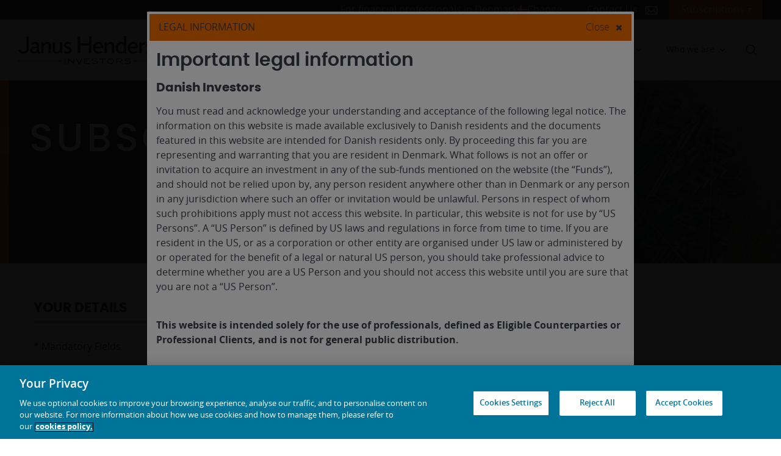

--- FILE ---
content_type: text/html; charset=utf-8
request_url: https://www.google.com/recaptcha/api2/anchor?ar=1&k=6LcAIDUUAAAAABjfP11wACm3VAABl6DwZrwd7fDR&co=aHR0cHM6Ly93d3cuamFudXNoZW5kZXJzb24uY29tOjQ0Mw..&hl=en&v=PoyoqOPhxBO7pBk68S4YbpHZ&size=invisible&anchor-ms=20000&execute-ms=30000&cb=n91ej332qcjr
body_size: 49452
content:
<!DOCTYPE HTML><html dir="ltr" lang="en"><head><meta http-equiv="Content-Type" content="text/html; charset=UTF-8">
<meta http-equiv="X-UA-Compatible" content="IE=edge">
<title>reCAPTCHA</title>
<style type="text/css">
/* cyrillic-ext */
@font-face {
  font-family: 'Roboto';
  font-style: normal;
  font-weight: 400;
  font-stretch: 100%;
  src: url(//fonts.gstatic.com/s/roboto/v48/KFO7CnqEu92Fr1ME7kSn66aGLdTylUAMa3GUBHMdazTgWw.woff2) format('woff2');
  unicode-range: U+0460-052F, U+1C80-1C8A, U+20B4, U+2DE0-2DFF, U+A640-A69F, U+FE2E-FE2F;
}
/* cyrillic */
@font-face {
  font-family: 'Roboto';
  font-style: normal;
  font-weight: 400;
  font-stretch: 100%;
  src: url(//fonts.gstatic.com/s/roboto/v48/KFO7CnqEu92Fr1ME7kSn66aGLdTylUAMa3iUBHMdazTgWw.woff2) format('woff2');
  unicode-range: U+0301, U+0400-045F, U+0490-0491, U+04B0-04B1, U+2116;
}
/* greek-ext */
@font-face {
  font-family: 'Roboto';
  font-style: normal;
  font-weight: 400;
  font-stretch: 100%;
  src: url(//fonts.gstatic.com/s/roboto/v48/KFO7CnqEu92Fr1ME7kSn66aGLdTylUAMa3CUBHMdazTgWw.woff2) format('woff2');
  unicode-range: U+1F00-1FFF;
}
/* greek */
@font-face {
  font-family: 'Roboto';
  font-style: normal;
  font-weight: 400;
  font-stretch: 100%;
  src: url(//fonts.gstatic.com/s/roboto/v48/KFO7CnqEu92Fr1ME7kSn66aGLdTylUAMa3-UBHMdazTgWw.woff2) format('woff2');
  unicode-range: U+0370-0377, U+037A-037F, U+0384-038A, U+038C, U+038E-03A1, U+03A3-03FF;
}
/* math */
@font-face {
  font-family: 'Roboto';
  font-style: normal;
  font-weight: 400;
  font-stretch: 100%;
  src: url(//fonts.gstatic.com/s/roboto/v48/KFO7CnqEu92Fr1ME7kSn66aGLdTylUAMawCUBHMdazTgWw.woff2) format('woff2');
  unicode-range: U+0302-0303, U+0305, U+0307-0308, U+0310, U+0312, U+0315, U+031A, U+0326-0327, U+032C, U+032F-0330, U+0332-0333, U+0338, U+033A, U+0346, U+034D, U+0391-03A1, U+03A3-03A9, U+03B1-03C9, U+03D1, U+03D5-03D6, U+03F0-03F1, U+03F4-03F5, U+2016-2017, U+2034-2038, U+203C, U+2040, U+2043, U+2047, U+2050, U+2057, U+205F, U+2070-2071, U+2074-208E, U+2090-209C, U+20D0-20DC, U+20E1, U+20E5-20EF, U+2100-2112, U+2114-2115, U+2117-2121, U+2123-214F, U+2190, U+2192, U+2194-21AE, U+21B0-21E5, U+21F1-21F2, U+21F4-2211, U+2213-2214, U+2216-22FF, U+2308-230B, U+2310, U+2319, U+231C-2321, U+2336-237A, U+237C, U+2395, U+239B-23B7, U+23D0, U+23DC-23E1, U+2474-2475, U+25AF, U+25B3, U+25B7, U+25BD, U+25C1, U+25CA, U+25CC, U+25FB, U+266D-266F, U+27C0-27FF, U+2900-2AFF, U+2B0E-2B11, U+2B30-2B4C, U+2BFE, U+3030, U+FF5B, U+FF5D, U+1D400-1D7FF, U+1EE00-1EEFF;
}
/* symbols */
@font-face {
  font-family: 'Roboto';
  font-style: normal;
  font-weight: 400;
  font-stretch: 100%;
  src: url(//fonts.gstatic.com/s/roboto/v48/KFO7CnqEu92Fr1ME7kSn66aGLdTylUAMaxKUBHMdazTgWw.woff2) format('woff2');
  unicode-range: U+0001-000C, U+000E-001F, U+007F-009F, U+20DD-20E0, U+20E2-20E4, U+2150-218F, U+2190, U+2192, U+2194-2199, U+21AF, U+21E6-21F0, U+21F3, U+2218-2219, U+2299, U+22C4-22C6, U+2300-243F, U+2440-244A, U+2460-24FF, U+25A0-27BF, U+2800-28FF, U+2921-2922, U+2981, U+29BF, U+29EB, U+2B00-2BFF, U+4DC0-4DFF, U+FFF9-FFFB, U+10140-1018E, U+10190-1019C, U+101A0, U+101D0-101FD, U+102E0-102FB, U+10E60-10E7E, U+1D2C0-1D2D3, U+1D2E0-1D37F, U+1F000-1F0FF, U+1F100-1F1AD, U+1F1E6-1F1FF, U+1F30D-1F30F, U+1F315, U+1F31C, U+1F31E, U+1F320-1F32C, U+1F336, U+1F378, U+1F37D, U+1F382, U+1F393-1F39F, U+1F3A7-1F3A8, U+1F3AC-1F3AF, U+1F3C2, U+1F3C4-1F3C6, U+1F3CA-1F3CE, U+1F3D4-1F3E0, U+1F3ED, U+1F3F1-1F3F3, U+1F3F5-1F3F7, U+1F408, U+1F415, U+1F41F, U+1F426, U+1F43F, U+1F441-1F442, U+1F444, U+1F446-1F449, U+1F44C-1F44E, U+1F453, U+1F46A, U+1F47D, U+1F4A3, U+1F4B0, U+1F4B3, U+1F4B9, U+1F4BB, U+1F4BF, U+1F4C8-1F4CB, U+1F4D6, U+1F4DA, U+1F4DF, U+1F4E3-1F4E6, U+1F4EA-1F4ED, U+1F4F7, U+1F4F9-1F4FB, U+1F4FD-1F4FE, U+1F503, U+1F507-1F50B, U+1F50D, U+1F512-1F513, U+1F53E-1F54A, U+1F54F-1F5FA, U+1F610, U+1F650-1F67F, U+1F687, U+1F68D, U+1F691, U+1F694, U+1F698, U+1F6AD, U+1F6B2, U+1F6B9-1F6BA, U+1F6BC, U+1F6C6-1F6CF, U+1F6D3-1F6D7, U+1F6E0-1F6EA, U+1F6F0-1F6F3, U+1F6F7-1F6FC, U+1F700-1F7FF, U+1F800-1F80B, U+1F810-1F847, U+1F850-1F859, U+1F860-1F887, U+1F890-1F8AD, U+1F8B0-1F8BB, U+1F8C0-1F8C1, U+1F900-1F90B, U+1F93B, U+1F946, U+1F984, U+1F996, U+1F9E9, U+1FA00-1FA6F, U+1FA70-1FA7C, U+1FA80-1FA89, U+1FA8F-1FAC6, U+1FACE-1FADC, U+1FADF-1FAE9, U+1FAF0-1FAF8, U+1FB00-1FBFF;
}
/* vietnamese */
@font-face {
  font-family: 'Roboto';
  font-style: normal;
  font-weight: 400;
  font-stretch: 100%;
  src: url(//fonts.gstatic.com/s/roboto/v48/KFO7CnqEu92Fr1ME7kSn66aGLdTylUAMa3OUBHMdazTgWw.woff2) format('woff2');
  unicode-range: U+0102-0103, U+0110-0111, U+0128-0129, U+0168-0169, U+01A0-01A1, U+01AF-01B0, U+0300-0301, U+0303-0304, U+0308-0309, U+0323, U+0329, U+1EA0-1EF9, U+20AB;
}
/* latin-ext */
@font-face {
  font-family: 'Roboto';
  font-style: normal;
  font-weight: 400;
  font-stretch: 100%;
  src: url(//fonts.gstatic.com/s/roboto/v48/KFO7CnqEu92Fr1ME7kSn66aGLdTylUAMa3KUBHMdazTgWw.woff2) format('woff2');
  unicode-range: U+0100-02BA, U+02BD-02C5, U+02C7-02CC, U+02CE-02D7, U+02DD-02FF, U+0304, U+0308, U+0329, U+1D00-1DBF, U+1E00-1E9F, U+1EF2-1EFF, U+2020, U+20A0-20AB, U+20AD-20C0, U+2113, U+2C60-2C7F, U+A720-A7FF;
}
/* latin */
@font-face {
  font-family: 'Roboto';
  font-style: normal;
  font-weight: 400;
  font-stretch: 100%;
  src: url(//fonts.gstatic.com/s/roboto/v48/KFO7CnqEu92Fr1ME7kSn66aGLdTylUAMa3yUBHMdazQ.woff2) format('woff2');
  unicode-range: U+0000-00FF, U+0131, U+0152-0153, U+02BB-02BC, U+02C6, U+02DA, U+02DC, U+0304, U+0308, U+0329, U+2000-206F, U+20AC, U+2122, U+2191, U+2193, U+2212, U+2215, U+FEFF, U+FFFD;
}
/* cyrillic-ext */
@font-face {
  font-family: 'Roboto';
  font-style: normal;
  font-weight: 500;
  font-stretch: 100%;
  src: url(//fonts.gstatic.com/s/roboto/v48/KFO7CnqEu92Fr1ME7kSn66aGLdTylUAMa3GUBHMdazTgWw.woff2) format('woff2');
  unicode-range: U+0460-052F, U+1C80-1C8A, U+20B4, U+2DE0-2DFF, U+A640-A69F, U+FE2E-FE2F;
}
/* cyrillic */
@font-face {
  font-family: 'Roboto';
  font-style: normal;
  font-weight: 500;
  font-stretch: 100%;
  src: url(//fonts.gstatic.com/s/roboto/v48/KFO7CnqEu92Fr1ME7kSn66aGLdTylUAMa3iUBHMdazTgWw.woff2) format('woff2');
  unicode-range: U+0301, U+0400-045F, U+0490-0491, U+04B0-04B1, U+2116;
}
/* greek-ext */
@font-face {
  font-family: 'Roboto';
  font-style: normal;
  font-weight: 500;
  font-stretch: 100%;
  src: url(//fonts.gstatic.com/s/roboto/v48/KFO7CnqEu92Fr1ME7kSn66aGLdTylUAMa3CUBHMdazTgWw.woff2) format('woff2');
  unicode-range: U+1F00-1FFF;
}
/* greek */
@font-face {
  font-family: 'Roboto';
  font-style: normal;
  font-weight: 500;
  font-stretch: 100%;
  src: url(//fonts.gstatic.com/s/roboto/v48/KFO7CnqEu92Fr1ME7kSn66aGLdTylUAMa3-UBHMdazTgWw.woff2) format('woff2');
  unicode-range: U+0370-0377, U+037A-037F, U+0384-038A, U+038C, U+038E-03A1, U+03A3-03FF;
}
/* math */
@font-face {
  font-family: 'Roboto';
  font-style: normal;
  font-weight: 500;
  font-stretch: 100%;
  src: url(//fonts.gstatic.com/s/roboto/v48/KFO7CnqEu92Fr1ME7kSn66aGLdTylUAMawCUBHMdazTgWw.woff2) format('woff2');
  unicode-range: U+0302-0303, U+0305, U+0307-0308, U+0310, U+0312, U+0315, U+031A, U+0326-0327, U+032C, U+032F-0330, U+0332-0333, U+0338, U+033A, U+0346, U+034D, U+0391-03A1, U+03A3-03A9, U+03B1-03C9, U+03D1, U+03D5-03D6, U+03F0-03F1, U+03F4-03F5, U+2016-2017, U+2034-2038, U+203C, U+2040, U+2043, U+2047, U+2050, U+2057, U+205F, U+2070-2071, U+2074-208E, U+2090-209C, U+20D0-20DC, U+20E1, U+20E5-20EF, U+2100-2112, U+2114-2115, U+2117-2121, U+2123-214F, U+2190, U+2192, U+2194-21AE, U+21B0-21E5, U+21F1-21F2, U+21F4-2211, U+2213-2214, U+2216-22FF, U+2308-230B, U+2310, U+2319, U+231C-2321, U+2336-237A, U+237C, U+2395, U+239B-23B7, U+23D0, U+23DC-23E1, U+2474-2475, U+25AF, U+25B3, U+25B7, U+25BD, U+25C1, U+25CA, U+25CC, U+25FB, U+266D-266F, U+27C0-27FF, U+2900-2AFF, U+2B0E-2B11, U+2B30-2B4C, U+2BFE, U+3030, U+FF5B, U+FF5D, U+1D400-1D7FF, U+1EE00-1EEFF;
}
/* symbols */
@font-face {
  font-family: 'Roboto';
  font-style: normal;
  font-weight: 500;
  font-stretch: 100%;
  src: url(//fonts.gstatic.com/s/roboto/v48/KFO7CnqEu92Fr1ME7kSn66aGLdTylUAMaxKUBHMdazTgWw.woff2) format('woff2');
  unicode-range: U+0001-000C, U+000E-001F, U+007F-009F, U+20DD-20E0, U+20E2-20E4, U+2150-218F, U+2190, U+2192, U+2194-2199, U+21AF, U+21E6-21F0, U+21F3, U+2218-2219, U+2299, U+22C4-22C6, U+2300-243F, U+2440-244A, U+2460-24FF, U+25A0-27BF, U+2800-28FF, U+2921-2922, U+2981, U+29BF, U+29EB, U+2B00-2BFF, U+4DC0-4DFF, U+FFF9-FFFB, U+10140-1018E, U+10190-1019C, U+101A0, U+101D0-101FD, U+102E0-102FB, U+10E60-10E7E, U+1D2C0-1D2D3, U+1D2E0-1D37F, U+1F000-1F0FF, U+1F100-1F1AD, U+1F1E6-1F1FF, U+1F30D-1F30F, U+1F315, U+1F31C, U+1F31E, U+1F320-1F32C, U+1F336, U+1F378, U+1F37D, U+1F382, U+1F393-1F39F, U+1F3A7-1F3A8, U+1F3AC-1F3AF, U+1F3C2, U+1F3C4-1F3C6, U+1F3CA-1F3CE, U+1F3D4-1F3E0, U+1F3ED, U+1F3F1-1F3F3, U+1F3F5-1F3F7, U+1F408, U+1F415, U+1F41F, U+1F426, U+1F43F, U+1F441-1F442, U+1F444, U+1F446-1F449, U+1F44C-1F44E, U+1F453, U+1F46A, U+1F47D, U+1F4A3, U+1F4B0, U+1F4B3, U+1F4B9, U+1F4BB, U+1F4BF, U+1F4C8-1F4CB, U+1F4D6, U+1F4DA, U+1F4DF, U+1F4E3-1F4E6, U+1F4EA-1F4ED, U+1F4F7, U+1F4F9-1F4FB, U+1F4FD-1F4FE, U+1F503, U+1F507-1F50B, U+1F50D, U+1F512-1F513, U+1F53E-1F54A, U+1F54F-1F5FA, U+1F610, U+1F650-1F67F, U+1F687, U+1F68D, U+1F691, U+1F694, U+1F698, U+1F6AD, U+1F6B2, U+1F6B9-1F6BA, U+1F6BC, U+1F6C6-1F6CF, U+1F6D3-1F6D7, U+1F6E0-1F6EA, U+1F6F0-1F6F3, U+1F6F7-1F6FC, U+1F700-1F7FF, U+1F800-1F80B, U+1F810-1F847, U+1F850-1F859, U+1F860-1F887, U+1F890-1F8AD, U+1F8B0-1F8BB, U+1F8C0-1F8C1, U+1F900-1F90B, U+1F93B, U+1F946, U+1F984, U+1F996, U+1F9E9, U+1FA00-1FA6F, U+1FA70-1FA7C, U+1FA80-1FA89, U+1FA8F-1FAC6, U+1FACE-1FADC, U+1FADF-1FAE9, U+1FAF0-1FAF8, U+1FB00-1FBFF;
}
/* vietnamese */
@font-face {
  font-family: 'Roboto';
  font-style: normal;
  font-weight: 500;
  font-stretch: 100%;
  src: url(//fonts.gstatic.com/s/roboto/v48/KFO7CnqEu92Fr1ME7kSn66aGLdTylUAMa3OUBHMdazTgWw.woff2) format('woff2');
  unicode-range: U+0102-0103, U+0110-0111, U+0128-0129, U+0168-0169, U+01A0-01A1, U+01AF-01B0, U+0300-0301, U+0303-0304, U+0308-0309, U+0323, U+0329, U+1EA0-1EF9, U+20AB;
}
/* latin-ext */
@font-face {
  font-family: 'Roboto';
  font-style: normal;
  font-weight: 500;
  font-stretch: 100%;
  src: url(//fonts.gstatic.com/s/roboto/v48/KFO7CnqEu92Fr1ME7kSn66aGLdTylUAMa3KUBHMdazTgWw.woff2) format('woff2');
  unicode-range: U+0100-02BA, U+02BD-02C5, U+02C7-02CC, U+02CE-02D7, U+02DD-02FF, U+0304, U+0308, U+0329, U+1D00-1DBF, U+1E00-1E9F, U+1EF2-1EFF, U+2020, U+20A0-20AB, U+20AD-20C0, U+2113, U+2C60-2C7F, U+A720-A7FF;
}
/* latin */
@font-face {
  font-family: 'Roboto';
  font-style: normal;
  font-weight: 500;
  font-stretch: 100%;
  src: url(//fonts.gstatic.com/s/roboto/v48/KFO7CnqEu92Fr1ME7kSn66aGLdTylUAMa3yUBHMdazQ.woff2) format('woff2');
  unicode-range: U+0000-00FF, U+0131, U+0152-0153, U+02BB-02BC, U+02C6, U+02DA, U+02DC, U+0304, U+0308, U+0329, U+2000-206F, U+20AC, U+2122, U+2191, U+2193, U+2212, U+2215, U+FEFF, U+FFFD;
}
/* cyrillic-ext */
@font-face {
  font-family: 'Roboto';
  font-style: normal;
  font-weight: 900;
  font-stretch: 100%;
  src: url(//fonts.gstatic.com/s/roboto/v48/KFO7CnqEu92Fr1ME7kSn66aGLdTylUAMa3GUBHMdazTgWw.woff2) format('woff2');
  unicode-range: U+0460-052F, U+1C80-1C8A, U+20B4, U+2DE0-2DFF, U+A640-A69F, U+FE2E-FE2F;
}
/* cyrillic */
@font-face {
  font-family: 'Roboto';
  font-style: normal;
  font-weight: 900;
  font-stretch: 100%;
  src: url(//fonts.gstatic.com/s/roboto/v48/KFO7CnqEu92Fr1ME7kSn66aGLdTylUAMa3iUBHMdazTgWw.woff2) format('woff2');
  unicode-range: U+0301, U+0400-045F, U+0490-0491, U+04B0-04B1, U+2116;
}
/* greek-ext */
@font-face {
  font-family: 'Roboto';
  font-style: normal;
  font-weight: 900;
  font-stretch: 100%;
  src: url(//fonts.gstatic.com/s/roboto/v48/KFO7CnqEu92Fr1ME7kSn66aGLdTylUAMa3CUBHMdazTgWw.woff2) format('woff2');
  unicode-range: U+1F00-1FFF;
}
/* greek */
@font-face {
  font-family: 'Roboto';
  font-style: normal;
  font-weight: 900;
  font-stretch: 100%;
  src: url(//fonts.gstatic.com/s/roboto/v48/KFO7CnqEu92Fr1ME7kSn66aGLdTylUAMa3-UBHMdazTgWw.woff2) format('woff2');
  unicode-range: U+0370-0377, U+037A-037F, U+0384-038A, U+038C, U+038E-03A1, U+03A3-03FF;
}
/* math */
@font-face {
  font-family: 'Roboto';
  font-style: normal;
  font-weight: 900;
  font-stretch: 100%;
  src: url(//fonts.gstatic.com/s/roboto/v48/KFO7CnqEu92Fr1ME7kSn66aGLdTylUAMawCUBHMdazTgWw.woff2) format('woff2');
  unicode-range: U+0302-0303, U+0305, U+0307-0308, U+0310, U+0312, U+0315, U+031A, U+0326-0327, U+032C, U+032F-0330, U+0332-0333, U+0338, U+033A, U+0346, U+034D, U+0391-03A1, U+03A3-03A9, U+03B1-03C9, U+03D1, U+03D5-03D6, U+03F0-03F1, U+03F4-03F5, U+2016-2017, U+2034-2038, U+203C, U+2040, U+2043, U+2047, U+2050, U+2057, U+205F, U+2070-2071, U+2074-208E, U+2090-209C, U+20D0-20DC, U+20E1, U+20E5-20EF, U+2100-2112, U+2114-2115, U+2117-2121, U+2123-214F, U+2190, U+2192, U+2194-21AE, U+21B0-21E5, U+21F1-21F2, U+21F4-2211, U+2213-2214, U+2216-22FF, U+2308-230B, U+2310, U+2319, U+231C-2321, U+2336-237A, U+237C, U+2395, U+239B-23B7, U+23D0, U+23DC-23E1, U+2474-2475, U+25AF, U+25B3, U+25B7, U+25BD, U+25C1, U+25CA, U+25CC, U+25FB, U+266D-266F, U+27C0-27FF, U+2900-2AFF, U+2B0E-2B11, U+2B30-2B4C, U+2BFE, U+3030, U+FF5B, U+FF5D, U+1D400-1D7FF, U+1EE00-1EEFF;
}
/* symbols */
@font-face {
  font-family: 'Roboto';
  font-style: normal;
  font-weight: 900;
  font-stretch: 100%;
  src: url(//fonts.gstatic.com/s/roboto/v48/KFO7CnqEu92Fr1ME7kSn66aGLdTylUAMaxKUBHMdazTgWw.woff2) format('woff2');
  unicode-range: U+0001-000C, U+000E-001F, U+007F-009F, U+20DD-20E0, U+20E2-20E4, U+2150-218F, U+2190, U+2192, U+2194-2199, U+21AF, U+21E6-21F0, U+21F3, U+2218-2219, U+2299, U+22C4-22C6, U+2300-243F, U+2440-244A, U+2460-24FF, U+25A0-27BF, U+2800-28FF, U+2921-2922, U+2981, U+29BF, U+29EB, U+2B00-2BFF, U+4DC0-4DFF, U+FFF9-FFFB, U+10140-1018E, U+10190-1019C, U+101A0, U+101D0-101FD, U+102E0-102FB, U+10E60-10E7E, U+1D2C0-1D2D3, U+1D2E0-1D37F, U+1F000-1F0FF, U+1F100-1F1AD, U+1F1E6-1F1FF, U+1F30D-1F30F, U+1F315, U+1F31C, U+1F31E, U+1F320-1F32C, U+1F336, U+1F378, U+1F37D, U+1F382, U+1F393-1F39F, U+1F3A7-1F3A8, U+1F3AC-1F3AF, U+1F3C2, U+1F3C4-1F3C6, U+1F3CA-1F3CE, U+1F3D4-1F3E0, U+1F3ED, U+1F3F1-1F3F3, U+1F3F5-1F3F7, U+1F408, U+1F415, U+1F41F, U+1F426, U+1F43F, U+1F441-1F442, U+1F444, U+1F446-1F449, U+1F44C-1F44E, U+1F453, U+1F46A, U+1F47D, U+1F4A3, U+1F4B0, U+1F4B3, U+1F4B9, U+1F4BB, U+1F4BF, U+1F4C8-1F4CB, U+1F4D6, U+1F4DA, U+1F4DF, U+1F4E3-1F4E6, U+1F4EA-1F4ED, U+1F4F7, U+1F4F9-1F4FB, U+1F4FD-1F4FE, U+1F503, U+1F507-1F50B, U+1F50D, U+1F512-1F513, U+1F53E-1F54A, U+1F54F-1F5FA, U+1F610, U+1F650-1F67F, U+1F687, U+1F68D, U+1F691, U+1F694, U+1F698, U+1F6AD, U+1F6B2, U+1F6B9-1F6BA, U+1F6BC, U+1F6C6-1F6CF, U+1F6D3-1F6D7, U+1F6E0-1F6EA, U+1F6F0-1F6F3, U+1F6F7-1F6FC, U+1F700-1F7FF, U+1F800-1F80B, U+1F810-1F847, U+1F850-1F859, U+1F860-1F887, U+1F890-1F8AD, U+1F8B0-1F8BB, U+1F8C0-1F8C1, U+1F900-1F90B, U+1F93B, U+1F946, U+1F984, U+1F996, U+1F9E9, U+1FA00-1FA6F, U+1FA70-1FA7C, U+1FA80-1FA89, U+1FA8F-1FAC6, U+1FACE-1FADC, U+1FADF-1FAE9, U+1FAF0-1FAF8, U+1FB00-1FBFF;
}
/* vietnamese */
@font-face {
  font-family: 'Roboto';
  font-style: normal;
  font-weight: 900;
  font-stretch: 100%;
  src: url(//fonts.gstatic.com/s/roboto/v48/KFO7CnqEu92Fr1ME7kSn66aGLdTylUAMa3OUBHMdazTgWw.woff2) format('woff2');
  unicode-range: U+0102-0103, U+0110-0111, U+0128-0129, U+0168-0169, U+01A0-01A1, U+01AF-01B0, U+0300-0301, U+0303-0304, U+0308-0309, U+0323, U+0329, U+1EA0-1EF9, U+20AB;
}
/* latin-ext */
@font-face {
  font-family: 'Roboto';
  font-style: normal;
  font-weight: 900;
  font-stretch: 100%;
  src: url(//fonts.gstatic.com/s/roboto/v48/KFO7CnqEu92Fr1ME7kSn66aGLdTylUAMa3KUBHMdazTgWw.woff2) format('woff2');
  unicode-range: U+0100-02BA, U+02BD-02C5, U+02C7-02CC, U+02CE-02D7, U+02DD-02FF, U+0304, U+0308, U+0329, U+1D00-1DBF, U+1E00-1E9F, U+1EF2-1EFF, U+2020, U+20A0-20AB, U+20AD-20C0, U+2113, U+2C60-2C7F, U+A720-A7FF;
}
/* latin */
@font-face {
  font-family: 'Roboto';
  font-style: normal;
  font-weight: 900;
  font-stretch: 100%;
  src: url(//fonts.gstatic.com/s/roboto/v48/KFO7CnqEu92Fr1ME7kSn66aGLdTylUAMa3yUBHMdazQ.woff2) format('woff2');
  unicode-range: U+0000-00FF, U+0131, U+0152-0153, U+02BB-02BC, U+02C6, U+02DA, U+02DC, U+0304, U+0308, U+0329, U+2000-206F, U+20AC, U+2122, U+2191, U+2193, U+2212, U+2215, U+FEFF, U+FFFD;
}

</style>
<link rel="stylesheet" type="text/css" href="https://www.gstatic.com/recaptcha/releases/PoyoqOPhxBO7pBk68S4YbpHZ/styles__ltr.css">
<script nonce="GetZcjUyMaF53CE-mQSd4Q" type="text/javascript">window['__recaptcha_api'] = 'https://www.google.com/recaptcha/api2/';</script>
<script type="text/javascript" src="https://www.gstatic.com/recaptcha/releases/PoyoqOPhxBO7pBk68S4YbpHZ/recaptcha__en.js" nonce="GetZcjUyMaF53CE-mQSd4Q">
      
    </script></head>
<body><div id="rc-anchor-alert" class="rc-anchor-alert"></div>
<input type="hidden" id="recaptcha-token" value="[base64]">
<script type="text/javascript" nonce="GetZcjUyMaF53CE-mQSd4Q">
      recaptcha.anchor.Main.init("[\x22ainput\x22,[\x22bgdata\x22,\x22\x22,\[base64]/[base64]/UltIKytdPWE6KGE8MjA0OD9SW0grK109YT4+NnwxOTI6KChhJjY0NTEyKT09NTUyOTYmJnErMTxoLmxlbmd0aCYmKGguY2hhckNvZGVBdChxKzEpJjY0NTEyKT09NTYzMjA/[base64]/MjU1OlI/[base64]/[base64]/[base64]/[base64]/[base64]/[base64]/[base64]/[base64]/[base64]/[base64]\x22,\[base64]\\u003d\\u003d\x22,\x22bkpRw7bDrsKkb0EpbcOZwqYTw5oFw4QrEi5FTwkQAcKoQMOXwrrDtcKpwo/Cu0DDgcOHFcKAK8KhEcKlw7bDmcKcw5nCvy7CmRw1JV9Kfk/DlMO0UcOjIsKqJMKgwoMcCnxSWGnCmw/CkW5MwozDpm5+dMKHwq/[base64]/UhfCsks4RMKrP8Oow6rCqCbCrsKswqLCpsOtYsOodAHCgidQw4nDnEHDg8Oaw58Zwq/Dq8KjMj7DoQo6wq/Drz5odRPDssOqwrkow53DlClqPMKXw51CwqvDmMKEw6XDq3E7w5nCs8KwwpplwqRSM8Oew6/Cp8KELMONGsK/wrDCvcK2w7xZw4TCncKlw6tsdcK+TcOhJcO0w47Cn07Cp8OrNCzDsGvCqlwzwoLCjMKkNcO5wpUzwrgOIlYwwqoFBcK5w6QNNUkDwoEgwpvDnVjCn8KsPnwSw7/CgypmHsOUwr/[base64]/CmsKGw797wpbDkhfDkMOLV8OyKcOQJnlSbmg2w74pYkfCkMKvXFkYw5TDo1l7WMO9Wk/[base64]/wrMZNm4oYMKgwprDvMK5eMOtGsKZw4cVHsOqw6fCrcKFDRxYw6bCjRpnbw1Ow47Ct8OwOMK9XSzCjHhIwqQUPWXCncOQw6lMU2dLIMO5wpc3I8KDMMKhw5tnw6xtUw/[base64]/CiUjCggYEQXMUwoDDvlXCjRxnQkkbXQcNMsKLw7kJJDXCv8KmwoU4woMTC8OYHMKXIip/NMOQwrQNwrh4w6bCj8OrEcOiJnTDhsOPB8K/wqPCoxtWw5/DlG3Cpy/CucODw6vDtcOtwrw4w60rMg8CwqomegNUwqLDsMOSK8Kow5XCpsKYw6AJJ8OrCzZGw7oMIsKCw7wxw4tCIsKMw6law54EwoTCvsO5KALDnRXCpsOcw7/CmHN8WcOsw6nDhHUTOC/ChFgPw71hV8OPw7gRR0/CmsO9YiwPwp5YS8ONwovDkMK1HsOtb8KUw4bCo8KoSiUWwrAAPMONSMOgwofCjUXCtMOmw4DClT8RcMOKHxrCugYXw71tUmJSwqzDunVNw6nDosONw4AsAMKBwoXDgsK0MsKPwpzDm8O/[base64]/[base64]/d8KRwpPDmgnCisOFMsOqCkvCoUlvKcOIw4MHw77DnMKaDlVdDmNLwrwmwrcsDcK4w5IcwpfDunxZwofDjwxPwqfCuyV9YsOIw77DusKNw6/DgyFJNWbCrMOuax5xUcKSJSfCtXXCn8OjcWLDsy0bB3vDtyXCn8OUwr7DncKccGbCihYqwo7DoAAlwq3CsMKGw7ZnwqLDnXVXWx/DmMO5w60pE8OPwrDCnljDjMO0Zz7CkmVuw7rCrMKVw7Q3w4ZHOcKTDTxJUMKDw7g8QsOqF8Kgw7/CgsO4w7nDgRBVC8ORS8KheDvChH5pwq1Ywo4bbMOawpDCoTzCiEx1Y8KtZsK/wowqEzhABnoybcKgw5zCrB3DtcOzwovDnSstHwEJQj5jw7Mrw7jDoy0qwrnDjRLCuGnDtMOGH8OfC8KNwq5lOSzDn8KKMlfDmMOHwp7DkxPDjFwWwq/CgRAJwpjDgAHDmsORw5Rnwp7DksOWw5tFwoAVwrpow7QRA8OuC8OEFH7Dp8K0EQgVc8KNwpMvw6HDpUjCtVpYw5/CoMO5wpRML8KMGXPDksOjF8ORBijDrh7CpcOIWXAwNDTDp8KEXRTClMKHwr/[base64]/JcKbHcKuw6BNw79nwrvDm2DCp8K2M2A1eGLDrFjCkW47Yn57U2rDjRfDuU3Ds8Oafi4gfsODwofCvlDCkjHDuMKewrzCm8O5wo5Fw7NvG3jDkE/CoBbDkyPDtSTDmMO/FsK+Z8KVw6fDjX82EVzChcO0w6NDw4NjIhvCrTRiXhhwwpxnIy4Yw5Iow6/DncKJwrhdfcKpwqZCEVlse1bDksKzNsOWUsOGXTpZwq1YK8KLHmlYwpUZw4kaw7HDpsObwpokTyzDosOKw6TDih4aP3lDc8KlA2DDmMKswoZTWsKiJV0zHMOWesO4wq8HBXwPXsOvUFLColnCtcKiwpnDisOgdsOjwosGw6rDusKPOSrCsMKrbMOsXThhVMO+CF/CkBkcw5fDni7DkiLCsSPDgjPDkUgew7/DvRTDlsOaID0fMcKswpZYwqcGw4HDlTwGw7ZgKcKYWzPCv8KXBsOwAknCujLDqSkuGHMnAcOeHMOow70yw6J9NcOLwpnDlW0vJHTDjsK4wpN1EcOUE0TDssKKwp7Cv8Kuw6xMwpFaGCVlKwTCiyTCjz3Ckk3CscOyesK5f8OQMF/DucOUeR7DjFZtclPCosKNPMOGw4Y+PAt8FMODacOqwohvccOCw5rDtEZwFAnCokJmwqAVw7LCvgnCtnRTw7lhwp/CpFHCvcK8FMK0wovCoBFmwrTDnlA5b8KBNmIVw7cHw4oow44CwrZoc8KxA8OSUMKXXsOvM8KDwrHDtUPCtl3CiMKdwqTDlsKLa2LDkSEewrDCvMOww6rCkcKNQ2NNw55ZwqjDuGojD8OKw7/CiA4dw4t5w4EPY8OMwovDojcWY0FNBcOcOMOlwqk9GsO1WG3DqcK3O8OVIcKYwpwkd8OMeMKAw69PbTzCrTTDswBAw6liQFjDj8K0esK5wqJuQMK9DcKTHmPCncOUYcKiw6TCh8KDPGR5wr5awo/DrTRMwrbDpUFgwrPChsOnJiBGfjYkVcKoC3XCoAB+BhB1Oj3DkyjChsOMHmt5w5tpHcOvFcKSRcOLwr1hwqfDlAFmJRjClEtVXx1kw6YRSwXCiMOnBDnCqyljw5EuCwARw47DncOiwpDCkMKEw71rw5fDlChNwobDjcOWw43Cj8KbbV5YXsOAeT3Ck8KxT8OwFg/[base64]/A8K6GRoKcG3DhcK2w4pCw4PDvHTCk3TCsynDnGhcwozDr8O/[base64]/KMK9Imgcw6XCh8KNQsODQSEnSMOEZ8OVwqLDoGUma1V0w6EGw5PCvMK6w6IPN8OvOcO3w6wLw57CsMKWwrdOcsOxWMOJD1XCjMKywq84w6gnaUNDMcOiwrh+w7R2woEza8Oywow4w6MYbcO/B8K0w6owwoPDtW3CgcKewo7DscO8AzwHW8OLUzbCtcKJwoBuwpjCi8OyS8KKwoHCs8OFwoYBQcOLw6YvQTHDtRQDWsKfw6LDosOlw7kccVvCuwHDucONWVDDqRRWHcOWB2/DisKHSsKDB8OdwpBsB8OOw57CoMOrwr/Doh5CIFXDtAQQw6hbw5sEY8K5wrzCtsKNw78+w4rCsyEow6zCuMKIwpLDn0UQwox3wqN2HsKNw4PCnSzDlH/DnsKdAsKcw6DDscKyV8OCwq7ChsOKwoQ9w6IRV0LDt8KFTiZpwoXClsOIwoLDj8K/woZNw7HDhMOZwrtUw67Ct8OtwqDCgMOsaBEGSC7DncK/HsKWWgvDpx45HEfCrRlCw5PCtSPCrcOLwpspwoAQe1pPYsK6w5wBPkJIwoDDuCk5w7LDhsOQaBk3wqB9w7HDicOUBMOMwrPDl0ctw5/DhMO1LlPCj8KQw4LCoiknD1Fsw5JVNcKJEAPCmifDiMKGA8KFJcOMw7fDihPCmcKiasOMwr3DlMKELMOrwq5sw6nDlwMCLsKrwrEQJnPCuTrDl8OZwozCvMOgwrJQw6HChFM7YcOhw6Zxw7low7xbwqjCp8KdcMOXwrnDqcKvCn0Md1nDpmBJVMORwoUUZFgYf0XDsm/[base64]/DiFUewr/CsTI/wozCosKBKggmO8K3ei9wX07DiMKZJ8Kawr3DiMOUdHMBw5w+PsKQC8KIMsKfWsOmE8OuwrPDrcO/D3vCihIgw4zCrsKZYMKbw4ZSw6nDisOCDzVGU8Ohw7DClcOBFiFtDMKzwrkkwqfDo3fClcOGwq5TU8KQXcO/HcKHwrXCmMOkeksPw4R2w4w6wpjDin7DhcKEDMONw7vDlCgrw6t4wqVLwr1FwqDDjlLDojDCkSlTw4TCjcOowpjDi37CrMO+w7fDhXfClVjCkxfDi8OZc1bDgRDDisOVwp/CvcKYMcKoWcKPDsOBFcO2w5nClsONwqrClUc4MToAEENCbsKOI8Ojw7bCs8OmwoVYwqbDgm01CMKTSC8UBMOESGplw7k3wox/McKRJ8OUBsKGacOnO8O9w6E3dSzDq8Oiw7p8ecKRwoY2w7bCm3TDp8O3wojCq8O2w4nDjcOWwqVLw5B9IMOpwrhMcTDDisOAPMKAwp4IwqPDt1DCj8Kqw4PDgSPCt8KqXxc7w4HDjy0KeR1/ejdkbjNWw7zDpUNRF8K7HMK1AwVEbcKCw53CmkFwcDHDkB94Hn1rKCDDqTzDs1XDlAzCkcOmDcOgTcOoT8KtHMOZCEQzMRdXY8KlUFYSw7LDlcOJZMKAwoNWw4s4wo/DhsOzw58uwoLDoTvCucOgCMOkw4RbDlFXew3DpWgIIgDChAXCu2VfwqASw5vCjwsRUcKDC8O9QsOkw6DDiEskFkbCjcOzwpAOw7Y5wrvCpsKwwrxMcXgpCMK/VsKFwpEbwp1lwrM0F8KqwrVbwqhPw4MjwrjDgcKWOcK8ew1Lw6rCkcKgIcOZGhbClsOCw6bDlcK1wr52ScKZwpDCuRnDncKxwo7Dp8OZT8OMwrvDqcO/[base64]/wrRSBXBiw4YIOQF1wpPDhsONJEjChH9RPMKHZHJbVMODw5nDp8OjwroACsOdWVIgRcKPdsObwp8dU8KLFg3Co8KFwpjDg8OgPMOUbC/Dh8Kjw4/CryfDpsK2w75+w6cAwqrDrMKqw6oSGRoIecKhw54Tw67CkwYQwq88VsKmw78Dw7wSGMORZMOEw5LDosKQZMKnwoY0w5fDvMKNMisJGcOzBGzClMOswqtOw6xtwp06wp7DocOVe8KkwprCm8KvwrYzT17DksKlw6rCkMKKFgh6w67Ds8KZKV3CvMOLwq3Dj8OJw6/[base64]/Ck1kTD8KQC8KjeMORTMOzE8OlZlzDsMKNOcO9w7/Dk8K7KMKww4lNB3PDokfDgT3Ct8Ohw7tPH1TCnDLCsltXwo59w5Fzw7ZSdkQNwodsC8O9w69xwpJ/HlnDgMOiw7LDnsO8wqM5agPDmyJsG8OvZ8OOw54OwqjChMOGNcKPw4HCuiXDjBfCmRXCsnLDlMORAUfDg0lxLkrDhcOvwobDkcOmwrnDmsOcw5nDrjt5OzllwrTCrB8xECkXIkhqfsOSwq/Dlj0Cwo7CnABLw4IETMKTNsOdwpPCl8OBVDzDp8OkL18/[base64]/[base64]/CocKwFikwGcOhwo3DvH/DkDYcKcKWMWLClcKSUAc6WsOYw4jDkMOQEE9Hwo7ChkTDocKFw4bCv8O6w51iwqPCoEF5wqh9w5czw4UDLnXCtMKlwrYVw7tbHEYAw548NsOvw4vDkD1wFcOme8Kxb8KTw4/Dl8O9B8KfIMKPw4TCpC/DlHDCoyPCnMKVwqHCtcKZHlvDvHN/csKDwoXCv2x/fisnbXdrPMO8wrBucxgNXRM+w7lswo8Fw7FWScKJw4MeJsOzwqUZwrbDu8O8JFcOGBzCoBR+w7jCscKODmQVw7tHLcOFw7rDuVrDsCAPw5gWGcOFM8KgGwbDnA3Dr8O8w4LDq8KcYx4nUlVfw5Epw64Ww67DqMO9G0/[base64]/fsOibjRTwq/[base64]/[base64]/ZCTCuVdkFVfCqcKEV29yw7zDtcO+U0gzHsKEZlTDtcKOb17Dr8KUw5p7CVlxDMOiGsKUNDlWNnzDmkjDgXk+wp/Ck8KEwod9CCXCu10BD8KTwpzDqBLCqnnCnMK3b8KtwrBBKMKnJFAPw6N6XcOKBQdCwp3Cp3YtVEgFw7rCpGl9wpojw4dDJgcwDcKnw7Nuwp50ccKXwoVDDMODX8KlOg7Cs8KAIzcRw4LCucOYIzE+P2/DlcKpw4s4EC4nwokbwobDq8O8RcKlw6Bow7vDp2rClMKywpzDl8KiQcKDTsKgw4TCn8K+FcKgesO4w7DCnjnDpWPCjU9UFTDDpMORwqvCjBnCvsOMwqxHw6jCk0ofw5rDp1QecMKmIHfDtljDiALDlD/[base64]/wqDCtDRoeiTCgEDCq8OMXSDDusO1woEqw40twosewoVedMOBcyhzacOjwo3ClVxBw7nDkMOSw6JlXcKVe8OBw6INw77CrA/Cl8Oxw7jCu8Ouw4xww7nDq8OidydRworCssKww5crYcOzSSVBw4MpdzbDq8OMw5RGQ8OkbwJsw7jCpi1Tfm9yWMOSwrrCsG1Bw7k2bsKyP8Kkw43DgkXClynCm8O7UsOwTy7CssKFwr3CuVILwoJPw6MQJsK3wp0TVQ/CiVchVh1fTcKLwr3DtSl2YVUQwqnCsMKrUsOPwpvDnn/[base64]/w4oswpjCrcKXQsOHPMK2NcOGcTzDqC5Lw7rDn8K/[base64]/[base64]/wowxw7/CqMO2MzDChmMOLFLCjWjCmSzCkW5RfzjDq8KHFEMlwrrCuVDCucOKGcOuOlFZRcKbW8K4w53Ck2HCq8K5S8OUw5/CtMOSwo9sAAHCqMKQw75Qw4HCmcO4DsKbX8K/wr/Ds8OSwrwYZcOkYcK0X8Oiwo4Hw4NSdV53cVPCisKFKxvDrsO+w7RDw7bDmMOUZGbDqnV/wrjCkCwXHmg5B8KLecKVQ0pew4XDkHtRw5rCvzJ+AMKeaQfDpMK+woYAwqUMwo8nw4/Dh8KBwoXDg0LCn2hBw7JwQMOjRnPDm8ONIcOzASbDvRw6w5nCkH7Cm8Obw53CuXtvIhDCo8KIw5twfsKrwr9Fw4PDlB/[base64]/w6bDsxrDnsKjw74cwpwxVUPCvggIC2DCmMOVbcKnOMKMwojCtRUoW8OAwr4Fw57Ci0hgdMOAwrAfwqHCgMK6w4tXw5ooYhwSw5wUCDLDoMKbwo1Ow7HCoDB7wpY/QnhRYE3DvR1dwp3CoMOPb8KGO8O+XQXCosOkw5TDrsKkw5RvwoVFJh/CtCfDlD5/wpfCi34mNnLDqF5mdEczw4rDiMOrw65zwo7CkMOtDMKCH8K/IcKDAk5Tw5jDvjvCm0/DpC/ChnvCisO5C8O3WnsdAlRCMMO4w7xAw5d/YMKnwrDDlHcgBxkbw7PCjAQqdCjCjRMHwrPCnz8uA8KeS8KowpHDimBgwqkLwpLCu8KEwoPCgzk7wqd7w6V7wpLDoRkBw58HIHslwocyE8Oqw5/DqkcYw40XDsOmwqLCsMOFwrbCvWhcTyYHC1nCmsK+fxvDuzBjLsOCD8KZw5Zpw73DhMKrD0R7QcK9fMOTXsOKw4kQw6/DvcOmIcKSdcO/[base64]/CqMKQEcOYwqMXFTBVw6I9OGzCqAVgYnolexR7LVgnw6JJw6BSw7g8BsK2DMOmVH/[base64]/DcOfQCnDuADCqVUicHUTcsKNw7HDvsK4RcKww5otK8KlG8KvwpwPwogCfsKkwp8+wp/Co0UcBXIFw7vClUvDusKSF13CiMKNwrURwrnCsVjDrj4nw4okWcKMwpgaw44zAG3DjcOzw790w6XDl3jCmSlXIkLCtcO/[base64]/DlgjCgsOKwpUrw5ddOUVAw43Cgyk0YsOjwrI5wpfCiMKaE1Mcw4bDrxd8wrLDvgBNInTDqkDDssO1F1pYw6jDsMOWw4grw6rDn2TChGfCm0fCo0wTGFXCusKUw4kIMsKpKVllwrcswqw2wozDpVI6Q8OvwpbDhMK4wq3Cu8KLAsKUb8OfLMO7b8O/JcKJw4zCk8K1ZcKDP35rwo/DtMKsGMKwYsOkRjrDpQbCvsO/w4vCkcOjIQxUw6/[base64]/CkXsEUcK1w7HDnXIIQW0+w7nDjMKDDcOBw7vCkTJXI8KcfGLDpXnCkGA+wrQaL8O6TMO9w5HCsCXDi2oZD8OxwqVbccOzw4TDtMKLw7AjEEs1wqLClsOPSAh+ZT/CrzBca8OsUsOfL3tRwrnCoCXDpsO7asKvVcKRA8O7csKVAcOJwrV4wpJFHA/[base64]/CtMKWwpPCgE7DvCPDs8OBwqlUw4HCvsKpMknDq2nCgnjDnMKqwoHDtQbDhFUkw5g8PMOOV8OWw6bDmxvDtjvDhjnDjhdqB1gUwoczwq3CoC0yasOoKcOZw6tNUDsTwrYId2LDgzTDiMOMw4LDqcK3wqhOwqUsw5UVXsKbwqoPwoTDqcKNw7orw7rCoMK/[base64]/wprDuybDpsONw7vCskfCpcO2V2jDr1bClhTCmTZqFMK5ZsKRYMKmdMK7w4ZzQMKceUthwrlSO8Kzw53DigxeHGB8UlsXw6LDhcKZw6Yad8OvPDEUVh1/[base64]/CmMO5YzcYw5JQw5JZw6xbHcKdccOkOX3CqsOlDcKyaTRLUMK6w7USw4JfIcOHR1EfwqDCuzUGBsK1c3XDl0/Dm8Kbw7vCtUREfsK5RsK5ACfDu8OVFQTCjsOETUTDlcKMW0HDscKBKSPCgQrDhSrCtwzDn1HDgiAiwoTCg8O/U8Olw7o9wox4wpnCucOSNnpKNDJawp3DjMKhw5gEwqjCj2LCmwYgCkXCiMKzTh7DgcK/LW7DkMKRY3vDkWnDtMOlLQHCkgXDtsKbwrR2VMOwJFcjw5NPwpTCncKdw6dEIAwUw5HDoMKGI8OpwrLDtcOTw6N1wpwwKxZtZhrDjMKGVX/CkcOjwr7Dm33ChwrDu8KqDcOewpJewpHCqitzNwtVw7TCjwvCm8Kyw4fCrzc/[base64]/I8OJw6FLwpkcOsOsL3QowovCrjlPwqPCrT4Dw6zCl0DClg4yw4HCrsOxwohMNzbDmsO1wqEGEsOKW8K8w6wcO8OHKnEgc1PDn8K4dcOlF8ObHgxfW8OBMcKBTEw4MSPDscK2w4lgWcKYcVoYHkJsw77CocOPemLDkQvDgzXDgwvCpcKpwpUacsOMwqfCuR/CscOLcSzDk1A+UiJBbsKGcsKgdAnDvw1Uw6ZfVhDDgMOsw5HClcOBfFwuw7jDmXVgdTjCnsKKwrjCjMOUw6DDm8OWw7TChMOjwohbbm/CscKcJno4KcK4w48Ew4PDisOUw77DhVvDi8KlwrnCi8KxwpRQIMKtdCzDgcKJJcK1Q8Odwq/DnTZ3w5IIwpkJC8K/GRLCksKNw4jCliDDvcODwqDCtsOIYyg6w4DDocKdwpbDqUFUwrsAd8KJwr0mOsOjw5V3wrBeBHVSWgfDlghXfGlXw6NgwoHCosKtwonDnjJPwpt/wo8uPl0IwqHDnMOpd8O6c8KUfcKMWmACwopSw5zDsATDnTvCnTA/Y8K7wr15B8OvwoFYwoTDjW3DiGI3wo7DsMKWw7bCosOOA8Opwq7DkcKzwphtYMOyXGp0w5HCscO7wqvCgl8JBh4xJ8KfH0zCtcKdagHDm8KZw6/[base64]/[base64]/[base64]/[base64]/BSvDscOfwqkADBvCsCViwqzDkyImwq0YbVNhwq0Iw4dWwq3ChcKabMO3XTwCwqk9BsKJw53CusK6WjvCrV0ww5AFw63Dh8KaJlLDh8OAcHjDqMO1wozCrsO6wqPDrsKpWsKXIEHCj8OOF8OmwoxldQ/Dh8Kzwo4GdsOqwqLDoSNUQsO4WMOlw6PCq8KZFWXCh8K6GcK4w43DphXCkjvCr8OXDyodwqTDnsO9TQ8yw4dBwoEpFsOEwoZuEMOLwp7DtzXCnVM2B8Kqw4nClQ1xwrrCvgFtw7dxw40TwrV/c33CjCvCtUTCg8OSesO5DcKlw7jCv8K0wrMWw5LDt8KeMcOpw4hTw7NJVxMzKQMcwrXCm8KdHiXCpMKeccKAOsKfCVPCpsOowoDDgzY8eQXDqsKJQ8O8wr06WDzDuBlEwr3DgmvCiVXDpMKJfMOSQAHDqBPDoErCl8Ogw4jCsMKXwo/DqjgEwqnDr8KffsKVw6R/ZsKWeMKfw6IZJsKzwql3ecKdwqzCjDkRFz3CrsOoTANQw6lnwo3CrMKXBsK6wrRxw63Cl8OgKXg6CMKeDcK8wovCsQHCvcKKw6/DocO6OsOZwprDlcK3ETDCqMKLDcOrwq8nFB0rM8O9w7UpCcOewozCoy7Dp8KcagbDiXjDvMKYUsKZwqfDr8Oxw7ggw5pYw6Vuw7dSwoDCgQcVw4LDnMKLNmNnw4Y/w55ew6Yfw7YuCsKMwrnCuSZ+GMKqE8OPw6nDo8KsJRHCjWnCgMOiMsKPYBzCkMKxwpbDksO8e2fDk2siwrktw6PCvUF0wrw/[base64]/IsOYKALDnVDCvBTCk8KLcifCuMKcFmwcwrHCgjfDicKRwrHCnzTCsht+wrd0EMKZXUsJw5kJBynDmcO/w4xjw4goZy7DsXtQwpwswrvDtWjDvMKbw4NTNjzDsjjCvsKRVMKYw7gpw5YaPMOmw7jCikzCux/Dr8ONQcO2S2jChTgrIsOaJg4bw57Cq8O8VQbDvMKew4AefyzDtMK7wqTDhMO/wptQN37CqiTCnsKDPTl1NcOTK8K6w4nCiMKLGVc7wpgEw4jCtsO7dcKxAsKawq0lXQvDmEouQMOdw6RVw6XDtMONTMKBwqbDsDpsXGHDosKEw7bCsR3DosO/ZsOAKsOZQzHDr8OuwpvDisO3wp/DrcO6dCLDtS1MwoEpdsKZGsOqRi/DkSxiWQUQworCu2IscwRPUMKtP8KCwoJpwrYwPcKJJjDCjBjDtsKuEhHDthw6O8KjwqfDtirDvMKhw6ZAYx7CiMOnwp/DsFwIw53Dt1DDmMOLw5LCrgXDrFrDhsK0w6xzGcOvGcK2w7p4VFPCnU8RWcOywrgDwoLDkXfDvx/DpMOPwrHDvmbCj8K7w6jDh8KBFHhnT8Khw47CrMOMYGHDnSfCqcK4BEnCi8K1fMOcwpXDliPDu8OEw6bCnQxew4oRw7DCs8OWwrbCj3NKIy/[base64]/[base64]/DnGFqwrXDgsKDTkvDpxQeCsO3w6TDlELDmcOQwrdnwqVjDkkrAjprwonCo8OWwr1pJk7DmU/DnsOow6TDsi3DlsO0fibDk8K3ZsKwdcKsw7/ClDTCpcOKwpzDqlzCmMO0w5fDtMKEwqlzw6t0bMO3bHbCh8K5wqPDkkfDocOvwrjDui8nY8OSw4zCjlTCsH7Cj8KaNWXDn17CuMORSFDCsnowAsOFworDn1dtWCnDsMK6w7oJDWQYwo7DhAHDh0lyEHkzw47CtSEfXXpDK1fCjkJRwpjDkVXCni/Dm8KxwrrDmnsQwodiVcOzw6DDk8K3wovDmmstw5F0w5bDiMKyQHFVwqTDg8ObwqXCty3ClsKfDzR5w6VXVA9Rw6XDgggAw4Jpw40adsKQX2Mjwph6KsO+w7QlIcKiw4/CpsODw5USwoPCqsKWQsOHw4/DncOyYMO/ZsKUwoclwqfDjRdzOWzChDoHEzbDvsK/wrTCh8OxwprCr8Kewp3CuV45w7HDs8KKw7XDthJOLcKFXB0gZhHDqhjDkUHCk8KTV8OeZBojAcOBw4JyDcKCNMK0wokQAMKwwqHDq8K/woUWRHcRflkIwq7DpicpDMKAQnPDiMO7RFPDrHXCpMOxw5wPw7PDkMO5wo0lasOAw4UawovDv0bDtsOHwpY/OcOfbTDDrcOnaidmwolFHm3DosORw5DDvMOIwqISJcO7YSU0wroJwpZow7DDtE49MsOgw7bDssOOw7bCu8Kqw5LDrS9Nw7/ClsOlw60lLsKnwrUiw4rCqHDDhMKlwrLCmSQCw48ew7rCpyzClsKKwp5IQMO/wrPDnMOrWTvCqSYcwrzClGUARcKfwpBFXQPCl8OCQWTCjsKldMK1K8OgJMKcH3fCv8OBworCtcKew7zCuXNzw5R3wo4Swr09EsK1wr0CeW/[base64]/Cr8OuwoTClFsMBcOJwosEwoMaXsKVfsKBwqw5AXM5H8KywoXCljHCgwobwrtww5DCgMK+wqZjY2/Ck202w6oiwqzDv8KMcUAXwpHChmwGLAcMw5XDosKdbsOCw6TDiMOGwpDDicKCwoojwoFHGQ1XScOowoPDkQkpwoXDiMKHZMKXw6jDrsKiwq/DosObwpPDqMKbwqXCoDDDuHLCrcOWwq99f8Oswr4SNGLDsVReGhPDgcKcYcKuScKUw5nDow5sQMKdFG7Dv8KWVMOWwpVJwrohwphXPsOawp9dQcKaVhd0w65gw7/DjmLCmRoDB0HCvV3Dtz0cw6AywqfCqXpJw5HDp8Kpw74lM13CvXDDh8ORcHLDhMO3w7cVbsODw4XDiHoWwq4iwofCt8KWwo0+w6IWEXXCp2sCw7dfw6nDjcO9Cz7Co205EH/[base64]/DvQ9Zw5XChsKIcWNPw54TwqzDij0QesOCDsOvX8OJE8OowqPDmSfDi8Ouw7zDqWYZHcKnOcOFIjDCiENHOMKWXsK9w6LDhX0HQinDisKywrbDpMKhwo4Pez/[base64]/Cg0cDwobCtcK0wq7Di0/Dv3DDjxDCs2M4w7/CpWQRBcKtehXDrMOmGcKiw5/CpjFSdcKNIgTCh2fCoRwWw5Azw4DCjRnDi3XDulTCmRNgTMOwDcKkIcOhUGfDjMO1w6lEw6HDl8OBwrPCksO3wq3CrsOAwprDnMO/w6s9b2h1aG/CgsOAFWlQwr8+w6wCwrzCnTfCjMOjLGHCjQ7CmlnCmGo6Y3DDsVENTAgKwr4Aw7k5Y3fDocOkw4bDgcOpCyJsw6V0AcKEw4M5wohYVsKAw5jCvSomw49vwpHDvA5Lw7d/w7fDhXTDn2LCisODwrvDg8K3H8Kqwq/Cl1B+wpQfwo1+wopsZsOewoV4BUhrNATDjTvDqcO8w6fCrDDDq8K9OjDDlcKRw5rDlcOJw5fCmMK3woM4wp42wrhVfRxow4Qpwrw0wr3DtjPDtiBpOQsswoHDtBQuw5vDuMOBwo/Doj1taMOkw5MWwrDCusOwaMKHB0zCi2fCo3bCqmIaw5xFwo/[base64]/DqAbDksKAT2jDrhoRNFHCsMOkwobClsKpP8ObDR0uwrgmw6rCs8Opw6/DnzYeeV9cKjtww6lVwqcgw4pScsKwwqp3wpAkwrzDgsOZAMK6ECoxRx3CjcOAw5ktVMKvwocuR8KHwoxMGMKGF8O6bcOTPsKjw7nCnGTDj8OOQX9PPMOow5p/w7zCgUpKHMKTwpQnZBXCq3p6YxIQGhLCk8KDwr/[base64]/CqMK1w7jCglcQw5tFMgPDrFHCksOXdMOQw4HCgQHCrcO6w44mwpIfw4xPOVPCpE4bJsOJwqgNSFDCp8KVwop4wq0GOcKFT8KJLiJewq5Cw4dOw7MKw5ZXwpE8wqTDuMKHE8OpVcOXwo1nGMKGWcKjwrJOwqbCncKNw7/Dqz3DucOnRlUEbMOrw4zDgcO1OMO6worCvSc3w4gqw6UWwojDl2nCnMOWSsO2X8KbSsONHsOgMMO4w6DCnGzDu8KMw7LDpEnCtGnCiD/ChFfDiMOOwotpKcOgM8OBDcKBw4t8w7JDwppVw7Bqw5tfwoc6HmYcKMKfwr87w4fCsAMWFDFHw43CqV8vw4Ubw5xUwpHDj8OWw6jCtyZiw5Y/IsK0MMOacsK0bMKAdULDiy5qdgpSw77DucOhIsOScSzDo8KWGsOjw6hew4DDslbCgMOjwofCpxDCqsOLwoHDkV7Dj1XCiMOLw7vDrMKkIcOULsKOwqVDKsKPw5sow4PCrMKydsOAwoXDgnN+wobDsDEjw4NwwrnCqkgxwoTCqcOWwq1DMsKqLMOdAz/DthYOVj0tRcO0IMKfw5gYfFTDoSzDjlDDm8OJw6fDsgBfw5vDvE3DpUTChMKdDsO0LsKtwrfDu8OoC8KNw4rCjMKDA8KHw6Fnw6MtRMK1NsKQHcOEw4w2VmfDjMOvw7jDimNVAWLCt8O0dcO8wphifsKUw5/DtMO8wrzCmcKEwoPCmyjCvMOma8KTPMOnfMOSwrtyMsO1wrsiw5Zmw79ReWnDnsKPbcOcERPDqMKOw7nDi0Eyw78DFFFfwoLDhxfDpMKowpMPw5QjDHfDvMOQTcO+CT0iHsKPw5/CqkDCg2LCtcKHX8KPw4tZw5HCmHc+w5koworDssKmXy1mwoBGZMO4V8OYazREw6fDmcOyezVLwp/CpUUZw51aDsKlwoE8wqJrw6UTP8Kjw7oWw4crYiZeRsOkwo4ZwrzCm1YnSGDClhtEwq/CvMK3w7Rnw57CjWdkDMKxSMKDRg0FwqU1w4vDmMOgOcOxwrMRw5xaT8K8w5g0XT9OBcKufsK5w7/DrcOnCMOYHG/DjXxgGT8/c2h0wq3ClsO0CcOQOMO0w5nCtxvCg3/CsA9lwqBnw6/DpmUYCRJlSMOMVAZAw5rCp3XCisKHwrZ8woLCg8KJw6/CjsK/w7QlwrfCk1FKwpvCiMKkw6zCuMOnw6TDt2YSwoN1w4zDq8OIwp/Dn1LCkcOZw4UeFT09NVnDqGgXfxHDrUPDthJnRMKfwqrCozbCjkNfA8Kcw5tFM8KAGCTCk8KKwrktIcOIDDXChcK/wo/Dk8OUwqrCsQLClVMZU1Unw77DrMOZGsKJTm9TNcO/wrdVw7TCi8O8woLDgsK3woHDgMK3D1rCj0VfwopKw4fDu8KBYRnCuRpNwq8Zw5/Dn8OewojCol0kwpHCgBYmwoBGB1zCkMKjw4jCp8OvIxhhRGx2wojCjMOQO1vDpChSw7PDuEtDwqjDksOaZk3CjxrCrHvCowDCusKCesKjwpkoFMKjBcOVw5wFRMK4w65nHMKnw7RqQArCj8Kbe8O4w6NVwpJYCcOgwofDvcKuw4XCgsO4Q0VzeVpIwqwYX1jCun9ew7/Cnm92T13Dn8OjPSEmJE3Dr8Kdw6pcw4XCthTDt3vCghrDuMKNLXx4ZQgUG2xdcMK/w4tUJhYIesOZQ8OyMMORw5MdfUAxTypFworCj8Oaen8TNgnDocKFw4otw7HDhCptw4gzRE8IXMKswro0bcOWHCNWw7vDscOZwodNwospw5MHO8OAw6DDgcOybsO4S2Nqwp/DuMO1wpXDhxrDnj7Dm8KeV8KMN3I3w4/CicKPw5QDFXxTwo3DpVHDtsKnfsKJwpxjeT/DhTrChkJMwrFPAQtrw5gOw5HCosKlRErCglrCosKfdxfCmSfDgsOhwrZywpzDs8OxME7DgGMMHRTDg8O2wqHDmsO8wqd/cMOMacK9wqtjHBQuZ8KNwrIBw593PVo7GBYVfcO0w7E1fCkqeW3DosOMfMO+wq/DhGPCvcKkZCLDrjLCpGIEacO3w75Ww4TCpsKYwp0rw79Rw6QpLGY5NVQOMXLCs8K3aMOAHCVlKsKlwr4uccOWwodlScOQASAXw5VIBcOBwqzCp8O1WSx4wo9tw6rCgwrDtsKxw4JlYx/CucK9w6fDtSx3AMOJwq7Dj0vDiMKBw5F5w4FTIXPCm8Kaw4jCvlzClcOCd8O5M1RswrjCsmIHJj9DwpRCw5jCmMOMwozDrcO/w6zDsWvCmsO0w5Ubw5w9w7xsGsO2wrHCo0bDpgjCkQBFDMK8LcKhCXc7w7EQdcOIwpEQwpdcfcKgw6g0w5x1UcOLw7N9MMOSEMO7w5MMwpQUCcODwoJ8UE0sN1ABw5Mde0nDlxZlw7rDq0HDqsOBXA/CtcKiwrbDssOSw4Atwpp+BRYcHHZuJcOcwrwje2xRwr0pcMOzwrfDrMOJNyDDi8K1w6dkNADCtEA0wpx9wp1PM8KXwoLCmBg8fMOqw4QYwq/DijDCscOfCMK4H8KIPlHDpTjCh8Oaw6rCiUogbcKLwpzCiMO4MUPDqsO+wqJZwojDnsK6EcOMw7zCs8KcwrrCpMOvwo7CscKUTMOOw73CvEtIBRLCncOmw67Dv8OPLgQhL8KLXkdfwpEPw7/[base64]/UcOKw4vCoMOBwqxuUUM5w7UZKQLDmikUdWNHw5JDw5YAIcKHI8KWBWLCscKkRcOjBcK/QkDDnxdBLgURwpN5woATG3QOOX0cw4XCksO9A8OOw6/DpMKKcsOtwpbCsTRQYMKFw6cRwoFjNXfDuSPDlMKDwrrCl8OxwqvCuVgPw6TDtVAqw5UvUjhKfsKLXcKyFsORw5jCnMO6wrfCosKbIWdvw5ZLIcKyw7TCg3pkSsOpXcKgbsOGwp7CrMOCw5/Dm08SccKLH8Klbmctw6PCj8OGLMOiSMK3emcyw4bCsyN2YlU5wpTCtk/[base64]/wpQnRcK5VXPDokrDvMKJwpDCiMKUwphGw6rCvzXDpC/CtcKhw55tdWFfbmbCiXPCphzCr8K/wprDtsOOGMOTMMOswpQ6OMKbwpFNw6ZCwoRmwppaK8K5w6LCiiTDnsKlVW8VC8KgwpTDtg9+woJiZcK9G8O1UW/Ch3ZuLEnDsBJpw4kWXcKMF8KRw4jDnXbChxbDtsKmbcOXwq7DplLDs1/[base64]/Co8ODwo1mw7rCn8KZw67DtMOkCiXDoMKLAhXCu1vCmEjCkcKBwqsse8OpCGhdGyRmPxNpw53CoDQ3w6LDrlTDkMO/woJCw5/[base64]/[base64]/w7zDulRBS8OywoDCnsKSw6XCjMO3w73CoWJ4wrNkDEzCtcKRw7RLKcKzRGdFwqMgd8OWwrDCjkMxwoLCokHDtMOfw6wxMA7DgsKZwoU9XS3DlMOzWcKWSsOWwoACwrYGdBvDh8O9CMOWFMOQbG7Dt1sXw7LClcOSAGPDsWTCgi9Kw7vChw1FKsO/J8KPwrjClEAawpLDlh/DpGfCqUbDrFXCuhXDuMKSwoxWdcK+VELDmyrClMOwWcOScn3Di0TCp0vDiC/ChMOqFiJqwoV+w7LDocKCwrrDiD7CocO/[base64]/[base64]/bsKxJSo0w6/DuDzCoTIBFMOxSmpowo7CgMOYw5DDhWhlw4IAwqbDsXHCviHCtMOEwpvCkhxyT8Kxwr3CtRXCvQYpw4t4wr3ClcOMNiNhw64LwrfCtsOkw6BXPUDDgsODRsOJcMKQAUYSSmY2I8OGwrA7GQjCh8KAHMKeasKUwp3CisOzwqpjbMKJB8KYYHREZsO6WsOeIMO/w64TNsKmwojDvMOwI2zDtQ/CscOREMOEw5EFw4rCj8Khw7/Cv8OrFT3DncOlAXvDt8Kow5/Ck8KZQ3DCnsKuccK7wr0ywqfCnsOiQBrConN/ZMKEwqLCpwLCoj10a2PDpsKIRXHDoiTCisOtATY/F2vDoB3Cl8KyehnDtxPDh8KgUMO9w7ROw6/CgcO4w5Jnw6rDgSRbwqzCkhLCszzDm8KNw5siVAXCtMKkw4jCgBHCssKXCsOCwqcVIsOGKmjCv8KPworDi0LDhWdSwp5lMkY/aEkowr0bwoXCmX5aEcKXw6dgV8Kewr/Ci8OTwpTDswBSwow6w68Cw59xV37Dvw8NPcKCw4rDmhHDsRV7SmPDvMO/UMOuw6TDmFDChEFXwoYxwqbCkHPDmCjChcOUMsOPwpoXAnnDjsO3SMKFMcKTfcO8D8OtVcKkwr7CoHdowpBjfkR4wpdVwqZBP0sMWcKWC8Oiwo/DkcKuCwnCq2lPIxzDhEjCoF/ClsKEe8OISEbDhRhEb8KBwpzDqsKew7sUeVp7wrcteSLCgV5Xwo0dw5FSwqLCvlnCm8OTwo/DtwbDolNmwrLDicKmVcO3EHrDlcK2w7s3wpnCvncpccK3HMO3wrc8w7YAwpNqHsKhYGMXwr/DjcKLw7fCnGHDjMK5wqQOw48gI0khw70eIkEZdsKbwp/[base64]/[base64]/CkgDDg8KXLSkHwosHw5cOwoUew69AMsKqD8KCcsOYwqgOw7Umw7PDmGl2w4hXw4rCtSvCmgtYZAl/wph8MMOaw6PCssOKwprCvcKyw68Pw590w5wpw54bw4/[base64]\\u003d\\u003d\x22],null,[\x22conf\x22,null,\x226LcAIDUUAAAAABjfP11wACm3VAABl6DwZrwd7fDR\x22,0,null,null,null,0,[21,125,63,73,95,87,41,43,42,83,102,105,109,121],[1017145,333],0,null,null,null,null,0,null,0,null,700,1,null,0,\[base64]/76lBhnEnQkZnOKMAhk\\u003d\x22,0,0,null,null,1,null,0,1,null,null,null,0],\x22https://www.janushenderson.com:443\x22,null,[3,1,1],null,null,null,0,3600,[\x22https://www.google.com/intl/en/policies/privacy/\x22,\x22https://www.google.com/intl/en/policies/terms/\x22],\x22A/Tl6MC2ut7MT/dh9nRA90akk3negTCTDaJ5Yliy/KU\\u003d\x22,0,0,null,1,1768555876929,0,0,[90,211,187],null,[94,69,36,8],\x22RC-wwLP9tCIr0vO6Q\x22,null,null,null,null,null,\x220dAFcWeA4HAq1SpWLeihqgG2S0hAMvO20Z9BPw8wLT6mKvUn9M3FvRGIpOKYpiid1WVp3h5d5OptZnpyhF0kpS5GCyTFKOhOgtag\x22,1768638676913]");
    </script></body></html>

--- FILE ---
content_type: text/css
request_url: https://www.janushenderson.com/en-dk/advisor/wp-content/plugins/api-data/css/jh-bynder-product-info.css
body_size: 275
content:
.jh-bynder-product-info {
    box-shadow: 0 0 8px #12749a26;
    padding: 3rem 2.4rem 2rem 2.4rem; ;
}

.jh-bynder-product-info .jh-bynder-product-info__title {
    font-size: 2.3rem;
    margin: 0 0 3.76rem 0;
    position: relative;
}

@media screen and (min-width: 768px) {
    .jh-bynder-product-info .jh-bynder-product-info__title {
        font-size: 2.8rem;
    }
    
}

.jh-bynder-product-info__title::after {
    background-color: #ee7623;
    content: "";
    display: block;
    height: 0.4rem;
    position: absolute;
    width: 6rem;
    left: 0;
    bottom: -1.2rem;

}

.jh-bynder-product-info__content {
    padding: 0;
}

.jh-bynder-product-info__item {
    margin: 0 0 3.6rem 0;
}

.jh-bynder-product-info__item:nth-last-child(1) {
    margin: 0;
}

.jh-bynder-product-info__content > p:nth-last-child(1) {
    margin: 0 0 1.9rem 0;
    text-wrap: pretty;
}

.jh-bynder-product-info__label p {
    font-weight: bold;
    margin: 0;
    text-wrap: pretty;
}

.jh-bynder-product-info__bullet ul {
    list-style-type: none;
    padding: 0;
    margin: 0;
}
.jh-bynder-product-info__bullet li {
    text-wrap: pretty;
    margin: 0;
}
.jh-bynder-product-info__bullet p {
    text-wrap: pretty;
    margin: 0;
}


--- FILE ---
content_type: text/css
request_url: https://tags.srv.stackadapt.com/sa.css
body_size: -11
content:
:root {
    --sa-uid: '0-ffafd830-0c5d-5694-5c13-a36ceb568f2a';
}